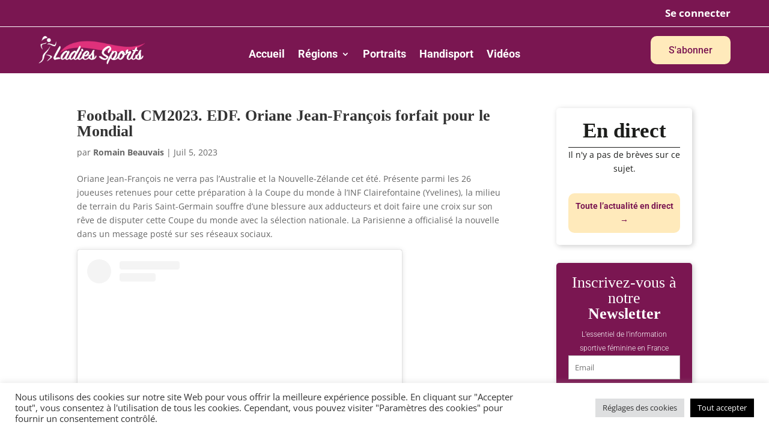

--- FILE ---
content_type: text/css
request_url: https://lsports.media/wp-content/themes/Pineapple/style.css?ver=4.27.5
body_size: 2
content:
/*
 Theme Name:   Pineapple
 Template:     Divi
 Version:      1.0.0
*/


/* Ajoutez ici vos personnalisations CSS */



